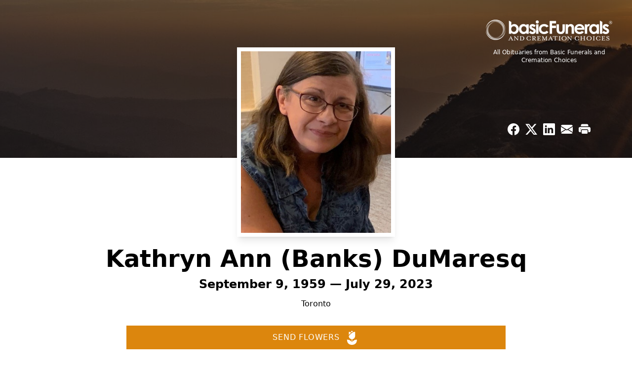

--- FILE ---
content_type: text/html; charset=utf-8
request_url: https://www.google.com/recaptcha/enterprise/anchor?ar=1&k=6Lffv1AoAAAAAF7PNV8qD8kCvmaUIY87IOpSpLFQ&co=aHR0cHM6Ly93d3cuYmFzaWNmdW5lcmFscy5jYTo0NDM.&hl=en&type=image&v=PoyoqOPhxBO7pBk68S4YbpHZ&theme=light&size=invisible&badge=bottomright&anchor-ms=20000&execute-ms=30000&cb=ka5ggsfwvo1y
body_size: 48730
content:
<!DOCTYPE HTML><html dir="ltr" lang="en"><head><meta http-equiv="Content-Type" content="text/html; charset=UTF-8">
<meta http-equiv="X-UA-Compatible" content="IE=edge">
<title>reCAPTCHA</title>
<style type="text/css">
/* cyrillic-ext */
@font-face {
  font-family: 'Roboto';
  font-style: normal;
  font-weight: 400;
  font-stretch: 100%;
  src: url(//fonts.gstatic.com/s/roboto/v48/KFO7CnqEu92Fr1ME7kSn66aGLdTylUAMa3GUBHMdazTgWw.woff2) format('woff2');
  unicode-range: U+0460-052F, U+1C80-1C8A, U+20B4, U+2DE0-2DFF, U+A640-A69F, U+FE2E-FE2F;
}
/* cyrillic */
@font-face {
  font-family: 'Roboto';
  font-style: normal;
  font-weight: 400;
  font-stretch: 100%;
  src: url(//fonts.gstatic.com/s/roboto/v48/KFO7CnqEu92Fr1ME7kSn66aGLdTylUAMa3iUBHMdazTgWw.woff2) format('woff2');
  unicode-range: U+0301, U+0400-045F, U+0490-0491, U+04B0-04B1, U+2116;
}
/* greek-ext */
@font-face {
  font-family: 'Roboto';
  font-style: normal;
  font-weight: 400;
  font-stretch: 100%;
  src: url(//fonts.gstatic.com/s/roboto/v48/KFO7CnqEu92Fr1ME7kSn66aGLdTylUAMa3CUBHMdazTgWw.woff2) format('woff2');
  unicode-range: U+1F00-1FFF;
}
/* greek */
@font-face {
  font-family: 'Roboto';
  font-style: normal;
  font-weight: 400;
  font-stretch: 100%;
  src: url(//fonts.gstatic.com/s/roboto/v48/KFO7CnqEu92Fr1ME7kSn66aGLdTylUAMa3-UBHMdazTgWw.woff2) format('woff2');
  unicode-range: U+0370-0377, U+037A-037F, U+0384-038A, U+038C, U+038E-03A1, U+03A3-03FF;
}
/* math */
@font-face {
  font-family: 'Roboto';
  font-style: normal;
  font-weight: 400;
  font-stretch: 100%;
  src: url(//fonts.gstatic.com/s/roboto/v48/KFO7CnqEu92Fr1ME7kSn66aGLdTylUAMawCUBHMdazTgWw.woff2) format('woff2');
  unicode-range: U+0302-0303, U+0305, U+0307-0308, U+0310, U+0312, U+0315, U+031A, U+0326-0327, U+032C, U+032F-0330, U+0332-0333, U+0338, U+033A, U+0346, U+034D, U+0391-03A1, U+03A3-03A9, U+03B1-03C9, U+03D1, U+03D5-03D6, U+03F0-03F1, U+03F4-03F5, U+2016-2017, U+2034-2038, U+203C, U+2040, U+2043, U+2047, U+2050, U+2057, U+205F, U+2070-2071, U+2074-208E, U+2090-209C, U+20D0-20DC, U+20E1, U+20E5-20EF, U+2100-2112, U+2114-2115, U+2117-2121, U+2123-214F, U+2190, U+2192, U+2194-21AE, U+21B0-21E5, U+21F1-21F2, U+21F4-2211, U+2213-2214, U+2216-22FF, U+2308-230B, U+2310, U+2319, U+231C-2321, U+2336-237A, U+237C, U+2395, U+239B-23B7, U+23D0, U+23DC-23E1, U+2474-2475, U+25AF, U+25B3, U+25B7, U+25BD, U+25C1, U+25CA, U+25CC, U+25FB, U+266D-266F, U+27C0-27FF, U+2900-2AFF, U+2B0E-2B11, U+2B30-2B4C, U+2BFE, U+3030, U+FF5B, U+FF5D, U+1D400-1D7FF, U+1EE00-1EEFF;
}
/* symbols */
@font-face {
  font-family: 'Roboto';
  font-style: normal;
  font-weight: 400;
  font-stretch: 100%;
  src: url(//fonts.gstatic.com/s/roboto/v48/KFO7CnqEu92Fr1ME7kSn66aGLdTylUAMaxKUBHMdazTgWw.woff2) format('woff2');
  unicode-range: U+0001-000C, U+000E-001F, U+007F-009F, U+20DD-20E0, U+20E2-20E4, U+2150-218F, U+2190, U+2192, U+2194-2199, U+21AF, U+21E6-21F0, U+21F3, U+2218-2219, U+2299, U+22C4-22C6, U+2300-243F, U+2440-244A, U+2460-24FF, U+25A0-27BF, U+2800-28FF, U+2921-2922, U+2981, U+29BF, U+29EB, U+2B00-2BFF, U+4DC0-4DFF, U+FFF9-FFFB, U+10140-1018E, U+10190-1019C, U+101A0, U+101D0-101FD, U+102E0-102FB, U+10E60-10E7E, U+1D2C0-1D2D3, U+1D2E0-1D37F, U+1F000-1F0FF, U+1F100-1F1AD, U+1F1E6-1F1FF, U+1F30D-1F30F, U+1F315, U+1F31C, U+1F31E, U+1F320-1F32C, U+1F336, U+1F378, U+1F37D, U+1F382, U+1F393-1F39F, U+1F3A7-1F3A8, U+1F3AC-1F3AF, U+1F3C2, U+1F3C4-1F3C6, U+1F3CA-1F3CE, U+1F3D4-1F3E0, U+1F3ED, U+1F3F1-1F3F3, U+1F3F5-1F3F7, U+1F408, U+1F415, U+1F41F, U+1F426, U+1F43F, U+1F441-1F442, U+1F444, U+1F446-1F449, U+1F44C-1F44E, U+1F453, U+1F46A, U+1F47D, U+1F4A3, U+1F4B0, U+1F4B3, U+1F4B9, U+1F4BB, U+1F4BF, U+1F4C8-1F4CB, U+1F4D6, U+1F4DA, U+1F4DF, U+1F4E3-1F4E6, U+1F4EA-1F4ED, U+1F4F7, U+1F4F9-1F4FB, U+1F4FD-1F4FE, U+1F503, U+1F507-1F50B, U+1F50D, U+1F512-1F513, U+1F53E-1F54A, U+1F54F-1F5FA, U+1F610, U+1F650-1F67F, U+1F687, U+1F68D, U+1F691, U+1F694, U+1F698, U+1F6AD, U+1F6B2, U+1F6B9-1F6BA, U+1F6BC, U+1F6C6-1F6CF, U+1F6D3-1F6D7, U+1F6E0-1F6EA, U+1F6F0-1F6F3, U+1F6F7-1F6FC, U+1F700-1F7FF, U+1F800-1F80B, U+1F810-1F847, U+1F850-1F859, U+1F860-1F887, U+1F890-1F8AD, U+1F8B0-1F8BB, U+1F8C0-1F8C1, U+1F900-1F90B, U+1F93B, U+1F946, U+1F984, U+1F996, U+1F9E9, U+1FA00-1FA6F, U+1FA70-1FA7C, U+1FA80-1FA89, U+1FA8F-1FAC6, U+1FACE-1FADC, U+1FADF-1FAE9, U+1FAF0-1FAF8, U+1FB00-1FBFF;
}
/* vietnamese */
@font-face {
  font-family: 'Roboto';
  font-style: normal;
  font-weight: 400;
  font-stretch: 100%;
  src: url(//fonts.gstatic.com/s/roboto/v48/KFO7CnqEu92Fr1ME7kSn66aGLdTylUAMa3OUBHMdazTgWw.woff2) format('woff2');
  unicode-range: U+0102-0103, U+0110-0111, U+0128-0129, U+0168-0169, U+01A0-01A1, U+01AF-01B0, U+0300-0301, U+0303-0304, U+0308-0309, U+0323, U+0329, U+1EA0-1EF9, U+20AB;
}
/* latin-ext */
@font-face {
  font-family: 'Roboto';
  font-style: normal;
  font-weight: 400;
  font-stretch: 100%;
  src: url(//fonts.gstatic.com/s/roboto/v48/KFO7CnqEu92Fr1ME7kSn66aGLdTylUAMa3KUBHMdazTgWw.woff2) format('woff2');
  unicode-range: U+0100-02BA, U+02BD-02C5, U+02C7-02CC, U+02CE-02D7, U+02DD-02FF, U+0304, U+0308, U+0329, U+1D00-1DBF, U+1E00-1E9F, U+1EF2-1EFF, U+2020, U+20A0-20AB, U+20AD-20C0, U+2113, U+2C60-2C7F, U+A720-A7FF;
}
/* latin */
@font-face {
  font-family: 'Roboto';
  font-style: normal;
  font-weight: 400;
  font-stretch: 100%;
  src: url(//fonts.gstatic.com/s/roboto/v48/KFO7CnqEu92Fr1ME7kSn66aGLdTylUAMa3yUBHMdazQ.woff2) format('woff2');
  unicode-range: U+0000-00FF, U+0131, U+0152-0153, U+02BB-02BC, U+02C6, U+02DA, U+02DC, U+0304, U+0308, U+0329, U+2000-206F, U+20AC, U+2122, U+2191, U+2193, U+2212, U+2215, U+FEFF, U+FFFD;
}
/* cyrillic-ext */
@font-face {
  font-family: 'Roboto';
  font-style: normal;
  font-weight: 500;
  font-stretch: 100%;
  src: url(//fonts.gstatic.com/s/roboto/v48/KFO7CnqEu92Fr1ME7kSn66aGLdTylUAMa3GUBHMdazTgWw.woff2) format('woff2');
  unicode-range: U+0460-052F, U+1C80-1C8A, U+20B4, U+2DE0-2DFF, U+A640-A69F, U+FE2E-FE2F;
}
/* cyrillic */
@font-face {
  font-family: 'Roboto';
  font-style: normal;
  font-weight: 500;
  font-stretch: 100%;
  src: url(//fonts.gstatic.com/s/roboto/v48/KFO7CnqEu92Fr1ME7kSn66aGLdTylUAMa3iUBHMdazTgWw.woff2) format('woff2');
  unicode-range: U+0301, U+0400-045F, U+0490-0491, U+04B0-04B1, U+2116;
}
/* greek-ext */
@font-face {
  font-family: 'Roboto';
  font-style: normal;
  font-weight: 500;
  font-stretch: 100%;
  src: url(//fonts.gstatic.com/s/roboto/v48/KFO7CnqEu92Fr1ME7kSn66aGLdTylUAMa3CUBHMdazTgWw.woff2) format('woff2');
  unicode-range: U+1F00-1FFF;
}
/* greek */
@font-face {
  font-family: 'Roboto';
  font-style: normal;
  font-weight: 500;
  font-stretch: 100%;
  src: url(//fonts.gstatic.com/s/roboto/v48/KFO7CnqEu92Fr1ME7kSn66aGLdTylUAMa3-UBHMdazTgWw.woff2) format('woff2');
  unicode-range: U+0370-0377, U+037A-037F, U+0384-038A, U+038C, U+038E-03A1, U+03A3-03FF;
}
/* math */
@font-face {
  font-family: 'Roboto';
  font-style: normal;
  font-weight: 500;
  font-stretch: 100%;
  src: url(//fonts.gstatic.com/s/roboto/v48/KFO7CnqEu92Fr1ME7kSn66aGLdTylUAMawCUBHMdazTgWw.woff2) format('woff2');
  unicode-range: U+0302-0303, U+0305, U+0307-0308, U+0310, U+0312, U+0315, U+031A, U+0326-0327, U+032C, U+032F-0330, U+0332-0333, U+0338, U+033A, U+0346, U+034D, U+0391-03A1, U+03A3-03A9, U+03B1-03C9, U+03D1, U+03D5-03D6, U+03F0-03F1, U+03F4-03F5, U+2016-2017, U+2034-2038, U+203C, U+2040, U+2043, U+2047, U+2050, U+2057, U+205F, U+2070-2071, U+2074-208E, U+2090-209C, U+20D0-20DC, U+20E1, U+20E5-20EF, U+2100-2112, U+2114-2115, U+2117-2121, U+2123-214F, U+2190, U+2192, U+2194-21AE, U+21B0-21E5, U+21F1-21F2, U+21F4-2211, U+2213-2214, U+2216-22FF, U+2308-230B, U+2310, U+2319, U+231C-2321, U+2336-237A, U+237C, U+2395, U+239B-23B7, U+23D0, U+23DC-23E1, U+2474-2475, U+25AF, U+25B3, U+25B7, U+25BD, U+25C1, U+25CA, U+25CC, U+25FB, U+266D-266F, U+27C0-27FF, U+2900-2AFF, U+2B0E-2B11, U+2B30-2B4C, U+2BFE, U+3030, U+FF5B, U+FF5D, U+1D400-1D7FF, U+1EE00-1EEFF;
}
/* symbols */
@font-face {
  font-family: 'Roboto';
  font-style: normal;
  font-weight: 500;
  font-stretch: 100%;
  src: url(//fonts.gstatic.com/s/roboto/v48/KFO7CnqEu92Fr1ME7kSn66aGLdTylUAMaxKUBHMdazTgWw.woff2) format('woff2');
  unicode-range: U+0001-000C, U+000E-001F, U+007F-009F, U+20DD-20E0, U+20E2-20E4, U+2150-218F, U+2190, U+2192, U+2194-2199, U+21AF, U+21E6-21F0, U+21F3, U+2218-2219, U+2299, U+22C4-22C6, U+2300-243F, U+2440-244A, U+2460-24FF, U+25A0-27BF, U+2800-28FF, U+2921-2922, U+2981, U+29BF, U+29EB, U+2B00-2BFF, U+4DC0-4DFF, U+FFF9-FFFB, U+10140-1018E, U+10190-1019C, U+101A0, U+101D0-101FD, U+102E0-102FB, U+10E60-10E7E, U+1D2C0-1D2D3, U+1D2E0-1D37F, U+1F000-1F0FF, U+1F100-1F1AD, U+1F1E6-1F1FF, U+1F30D-1F30F, U+1F315, U+1F31C, U+1F31E, U+1F320-1F32C, U+1F336, U+1F378, U+1F37D, U+1F382, U+1F393-1F39F, U+1F3A7-1F3A8, U+1F3AC-1F3AF, U+1F3C2, U+1F3C4-1F3C6, U+1F3CA-1F3CE, U+1F3D4-1F3E0, U+1F3ED, U+1F3F1-1F3F3, U+1F3F5-1F3F7, U+1F408, U+1F415, U+1F41F, U+1F426, U+1F43F, U+1F441-1F442, U+1F444, U+1F446-1F449, U+1F44C-1F44E, U+1F453, U+1F46A, U+1F47D, U+1F4A3, U+1F4B0, U+1F4B3, U+1F4B9, U+1F4BB, U+1F4BF, U+1F4C8-1F4CB, U+1F4D6, U+1F4DA, U+1F4DF, U+1F4E3-1F4E6, U+1F4EA-1F4ED, U+1F4F7, U+1F4F9-1F4FB, U+1F4FD-1F4FE, U+1F503, U+1F507-1F50B, U+1F50D, U+1F512-1F513, U+1F53E-1F54A, U+1F54F-1F5FA, U+1F610, U+1F650-1F67F, U+1F687, U+1F68D, U+1F691, U+1F694, U+1F698, U+1F6AD, U+1F6B2, U+1F6B9-1F6BA, U+1F6BC, U+1F6C6-1F6CF, U+1F6D3-1F6D7, U+1F6E0-1F6EA, U+1F6F0-1F6F3, U+1F6F7-1F6FC, U+1F700-1F7FF, U+1F800-1F80B, U+1F810-1F847, U+1F850-1F859, U+1F860-1F887, U+1F890-1F8AD, U+1F8B0-1F8BB, U+1F8C0-1F8C1, U+1F900-1F90B, U+1F93B, U+1F946, U+1F984, U+1F996, U+1F9E9, U+1FA00-1FA6F, U+1FA70-1FA7C, U+1FA80-1FA89, U+1FA8F-1FAC6, U+1FACE-1FADC, U+1FADF-1FAE9, U+1FAF0-1FAF8, U+1FB00-1FBFF;
}
/* vietnamese */
@font-face {
  font-family: 'Roboto';
  font-style: normal;
  font-weight: 500;
  font-stretch: 100%;
  src: url(//fonts.gstatic.com/s/roboto/v48/KFO7CnqEu92Fr1ME7kSn66aGLdTylUAMa3OUBHMdazTgWw.woff2) format('woff2');
  unicode-range: U+0102-0103, U+0110-0111, U+0128-0129, U+0168-0169, U+01A0-01A1, U+01AF-01B0, U+0300-0301, U+0303-0304, U+0308-0309, U+0323, U+0329, U+1EA0-1EF9, U+20AB;
}
/* latin-ext */
@font-face {
  font-family: 'Roboto';
  font-style: normal;
  font-weight: 500;
  font-stretch: 100%;
  src: url(//fonts.gstatic.com/s/roboto/v48/KFO7CnqEu92Fr1ME7kSn66aGLdTylUAMa3KUBHMdazTgWw.woff2) format('woff2');
  unicode-range: U+0100-02BA, U+02BD-02C5, U+02C7-02CC, U+02CE-02D7, U+02DD-02FF, U+0304, U+0308, U+0329, U+1D00-1DBF, U+1E00-1E9F, U+1EF2-1EFF, U+2020, U+20A0-20AB, U+20AD-20C0, U+2113, U+2C60-2C7F, U+A720-A7FF;
}
/* latin */
@font-face {
  font-family: 'Roboto';
  font-style: normal;
  font-weight: 500;
  font-stretch: 100%;
  src: url(//fonts.gstatic.com/s/roboto/v48/KFO7CnqEu92Fr1ME7kSn66aGLdTylUAMa3yUBHMdazQ.woff2) format('woff2');
  unicode-range: U+0000-00FF, U+0131, U+0152-0153, U+02BB-02BC, U+02C6, U+02DA, U+02DC, U+0304, U+0308, U+0329, U+2000-206F, U+20AC, U+2122, U+2191, U+2193, U+2212, U+2215, U+FEFF, U+FFFD;
}
/* cyrillic-ext */
@font-face {
  font-family: 'Roboto';
  font-style: normal;
  font-weight: 900;
  font-stretch: 100%;
  src: url(//fonts.gstatic.com/s/roboto/v48/KFO7CnqEu92Fr1ME7kSn66aGLdTylUAMa3GUBHMdazTgWw.woff2) format('woff2');
  unicode-range: U+0460-052F, U+1C80-1C8A, U+20B4, U+2DE0-2DFF, U+A640-A69F, U+FE2E-FE2F;
}
/* cyrillic */
@font-face {
  font-family: 'Roboto';
  font-style: normal;
  font-weight: 900;
  font-stretch: 100%;
  src: url(//fonts.gstatic.com/s/roboto/v48/KFO7CnqEu92Fr1ME7kSn66aGLdTylUAMa3iUBHMdazTgWw.woff2) format('woff2');
  unicode-range: U+0301, U+0400-045F, U+0490-0491, U+04B0-04B1, U+2116;
}
/* greek-ext */
@font-face {
  font-family: 'Roboto';
  font-style: normal;
  font-weight: 900;
  font-stretch: 100%;
  src: url(//fonts.gstatic.com/s/roboto/v48/KFO7CnqEu92Fr1ME7kSn66aGLdTylUAMa3CUBHMdazTgWw.woff2) format('woff2');
  unicode-range: U+1F00-1FFF;
}
/* greek */
@font-face {
  font-family: 'Roboto';
  font-style: normal;
  font-weight: 900;
  font-stretch: 100%;
  src: url(//fonts.gstatic.com/s/roboto/v48/KFO7CnqEu92Fr1ME7kSn66aGLdTylUAMa3-UBHMdazTgWw.woff2) format('woff2');
  unicode-range: U+0370-0377, U+037A-037F, U+0384-038A, U+038C, U+038E-03A1, U+03A3-03FF;
}
/* math */
@font-face {
  font-family: 'Roboto';
  font-style: normal;
  font-weight: 900;
  font-stretch: 100%;
  src: url(//fonts.gstatic.com/s/roboto/v48/KFO7CnqEu92Fr1ME7kSn66aGLdTylUAMawCUBHMdazTgWw.woff2) format('woff2');
  unicode-range: U+0302-0303, U+0305, U+0307-0308, U+0310, U+0312, U+0315, U+031A, U+0326-0327, U+032C, U+032F-0330, U+0332-0333, U+0338, U+033A, U+0346, U+034D, U+0391-03A1, U+03A3-03A9, U+03B1-03C9, U+03D1, U+03D5-03D6, U+03F0-03F1, U+03F4-03F5, U+2016-2017, U+2034-2038, U+203C, U+2040, U+2043, U+2047, U+2050, U+2057, U+205F, U+2070-2071, U+2074-208E, U+2090-209C, U+20D0-20DC, U+20E1, U+20E5-20EF, U+2100-2112, U+2114-2115, U+2117-2121, U+2123-214F, U+2190, U+2192, U+2194-21AE, U+21B0-21E5, U+21F1-21F2, U+21F4-2211, U+2213-2214, U+2216-22FF, U+2308-230B, U+2310, U+2319, U+231C-2321, U+2336-237A, U+237C, U+2395, U+239B-23B7, U+23D0, U+23DC-23E1, U+2474-2475, U+25AF, U+25B3, U+25B7, U+25BD, U+25C1, U+25CA, U+25CC, U+25FB, U+266D-266F, U+27C0-27FF, U+2900-2AFF, U+2B0E-2B11, U+2B30-2B4C, U+2BFE, U+3030, U+FF5B, U+FF5D, U+1D400-1D7FF, U+1EE00-1EEFF;
}
/* symbols */
@font-face {
  font-family: 'Roboto';
  font-style: normal;
  font-weight: 900;
  font-stretch: 100%;
  src: url(//fonts.gstatic.com/s/roboto/v48/KFO7CnqEu92Fr1ME7kSn66aGLdTylUAMaxKUBHMdazTgWw.woff2) format('woff2');
  unicode-range: U+0001-000C, U+000E-001F, U+007F-009F, U+20DD-20E0, U+20E2-20E4, U+2150-218F, U+2190, U+2192, U+2194-2199, U+21AF, U+21E6-21F0, U+21F3, U+2218-2219, U+2299, U+22C4-22C6, U+2300-243F, U+2440-244A, U+2460-24FF, U+25A0-27BF, U+2800-28FF, U+2921-2922, U+2981, U+29BF, U+29EB, U+2B00-2BFF, U+4DC0-4DFF, U+FFF9-FFFB, U+10140-1018E, U+10190-1019C, U+101A0, U+101D0-101FD, U+102E0-102FB, U+10E60-10E7E, U+1D2C0-1D2D3, U+1D2E0-1D37F, U+1F000-1F0FF, U+1F100-1F1AD, U+1F1E6-1F1FF, U+1F30D-1F30F, U+1F315, U+1F31C, U+1F31E, U+1F320-1F32C, U+1F336, U+1F378, U+1F37D, U+1F382, U+1F393-1F39F, U+1F3A7-1F3A8, U+1F3AC-1F3AF, U+1F3C2, U+1F3C4-1F3C6, U+1F3CA-1F3CE, U+1F3D4-1F3E0, U+1F3ED, U+1F3F1-1F3F3, U+1F3F5-1F3F7, U+1F408, U+1F415, U+1F41F, U+1F426, U+1F43F, U+1F441-1F442, U+1F444, U+1F446-1F449, U+1F44C-1F44E, U+1F453, U+1F46A, U+1F47D, U+1F4A3, U+1F4B0, U+1F4B3, U+1F4B9, U+1F4BB, U+1F4BF, U+1F4C8-1F4CB, U+1F4D6, U+1F4DA, U+1F4DF, U+1F4E3-1F4E6, U+1F4EA-1F4ED, U+1F4F7, U+1F4F9-1F4FB, U+1F4FD-1F4FE, U+1F503, U+1F507-1F50B, U+1F50D, U+1F512-1F513, U+1F53E-1F54A, U+1F54F-1F5FA, U+1F610, U+1F650-1F67F, U+1F687, U+1F68D, U+1F691, U+1F694, U+1F698, U+1F6AD, U+1F6B2, U+1F6B9-1F6BA, U+1F6BC, U+1F6C6-1F6CF, U+1F6D3-1F6D7, U+1F6E0-1F6EA, U+1F6F0-1F6F3, U+1F6F7-1F6FC, U+1F700-1F7FF, U+1F800-1F80B, U+1F810-1F847, U+1F850-1F859, U+1F860-1F887, U+1F890-1F8AD, U+1F8B0-1F8BB, U+1F8C0-1F8C1, U+1F900-1F90B, U+1F93B, U+1F946, U+1F984, U+1F996, U+1F9E9, U+1FA00-1FA6F, U+1FA70-1FA7C, U+1FA80-1FA89, U+1FA8F-1FAC6, U+1FACE-1FADC, U+1FADF-1FAE9, U+1FAF0-1FAF8, U+1FB00-1FBFF;
}
/* vietnamese */
@font-face {
  font-family: 'Roboto';
  font-style: normal;
  font-weight: 900;
  font-stretch: 100%;
  src: url(//fonts.gstatic.com/s/roboto/v48/KFO7CnqEu92Fr1ME7kSn66aGLdTylUAMa3OUBHMdazTgWw.woff2) format('woff2');
  unicode-range: U+0102-0103, U+0110-0111, U+0128-0129, U+0168-0169, U+01A0-01A1, U+01AF-01B0, U+0300-0301, U+0303-0304, U+0308-0309, U+0323, U+0329, U+1EA0-1EF9, U+20AB;
}
/* latin-ext */
@font-face {
  font-family: 'Roboto';
  font-style: normal;
  font-weight: 900;
  font-stretch: 100%;
  src: url(//fonts.gstatic.com/s/roboto/v48/KFO7CnqEu92Fr1ME7kSn66aGLdTylUAMa3KUBHMdazTgWw.woff2) format('woff2');
  unicode-range: U+0100-02BA, U+02BD-02C5, U+02C7-02CC, U+02CE-02D7, U+02DD-02FF, U+0304, U+0308, U+0329, U+1D00-1DBF, U+1E00-1E9F, U+1EF2-1EFF, U+2020, U+20A0-20AB, U+20AD-20C0, U+2113, U+2C60-2C7F, U+A720-A7FF;
}
/* latin */
@font-face {
  font-family: 'Roboto';
  font-style: normal;
  font-weight: 900;
  font-stretch: 100%;
  src: url(//fonts.gstatic.com/s/roboto/v48/KFO7CnqEu92Fr1ME7kSn66aGLdTylUAMa3yUBHMdazQ.woff2) format('woff2');
  unicode-range: U+0000-00FF, U+0131, U+0152-0153, U+02BB-02BC, U+02C6, U+02DA, U+02DC, U+0304, U+0308, U+0329, U+2000-206F, U+20AC, U+2122, U+2191, U+2193, U+2212, U+2215, U+FEFF, U+FFFD;
}

</style>
<link rel="stylesheet" type="text/css" href="https://www.gstatic.com/recaptcha/releases/PoyoqOPhxBO7pBk68S4YbpHZ/styles__ltr.css">
<script nonce="0NOJvJD_xTCkZSwdpihYmQ" type="text/javascript">window['__recaptcha_api'] = 'https://www.google.com/recaptcha/enterprise/';</script>
<script type="text/javascript" src="https://www.gstatic.com/recaptcha/releases/PoyoqOPhxBO7pBk68S4YbpHZ/recaptcha__en.js" nonce="0NOJvJD_xTCkZSwdpihYmQ">
      
    </script></head>
<body><div id="rc-anchor-alert" class="rc-anchor-alert"></div>
<input type="hidden" id="recaptcha-token" value="[base64]">
<script type="text/javascript" nonce="0NOJvJD_xTCkZSwdpihYmQ">
      recaptcha.anchor.Main.init("[\x22ainput\x22,[\x22bgdata\x22,\x22\x22,\[base64]/[base64]/[base64]/[base64]/cjw8ejpyPj4+eil9Y2F0Y2gobCl7dGhyb3cgbDt9fSxIPWZ1bmN0aW9uKHcsdCx6KXtpZih3PT0xOTR8fHc9PTIwOCl0LnZbd10/dC52W3ddLmNvbmNhdCh6KTp0LnZbd109b2Yoeix0KTtlbHNle2lmKHQuYkImJnchPTMxNylyZXR1cm47dz09NjZ8fHc9PTEyMnx8dz09NDcwfHx3PT00NHx8dz09NDE2fHx3PT0zOTd8fHc9PTQyMXx8dz09Njh8fHc9PTcwfHx3PT0xODQ/[base64]/[base64]/[base64]/bmV3IGRbVl0oSlswXSk6cD09Mj9uZXcgZFtWXShKWzBdLEpbMV0pOnA9PTM/bmV3IGRbVl0oSlswXSxKWzFdLEpbMl0pOnA9PTQ/[base64]/[base64]/[base64]/[base64]\x22,\[base64]\x22,\x22w5bCtkLCp8OjJsOCHsKycjLCqsOeQsKVM2RGwrNOw4TDtE3DncOrw75QwrIHX216w53DpMOow6/DmMO3woHDnsKIw7wlwoh7L8KQQMO7w7PCrMK3w4bDhMKUwocqw77DnSdvd3ElVMO4w6c5w6nCsmzDtjXDn8OCwp7Dki7CusOJwpd8w5rDkFfDqiMbw4VDAMKrQMKbYUfDicKwwqccGsKxTxkXVsKFwppkw7/CiVTDicOIw60qJlA9w4kaS3JGw5h/[base64]/QMKswp3CpMOWJxIOVcOhw7jDvk44QsKhw67CnUPDuMOrw5BhdENVwqPDnXzCmMOTw7QWworDpcKywq/DnlhSQlLCgsKfD8KuwobCosKCwqUow57CkMKaL3rDp8KXZhDCpMKpaiHCkRPCncOWWQzCrzfDicKOw511AsODXsKNFMKSHRTDhsO+V8OuKcOrWcK3woDDi8K9VjVLw5vCn8O1M1bCpsOKIcK6LcO6wox6wotqYcKSw4PDmsO+fsO7IQfCgEnCsMOXwqsGwqVcw4l7w7/CjEDDv1bCkyfCpgPDuMONW8OywqfCtMOmwqnDsMOBw77DqXY6JcOaaW/DvjgNw4bCvER9w6VsGWzCpxvCrV7CucONc8OCFcOKbcOQdRRlOm07wr5XDsKTw4PCpGIgw6gCw5LDlMKpdMKFw5Z1w5vDgx3CvAYDBz3DpVXCpQM/[base64]/Cg8KCw73Cp8Okw7TCl8OmGMObwroewqXChHLDmMKPMMOedMOeUD3Dh1BVw5U6TMOuwpfDuXNfwq0wU8K9EivDgcOHw6thwozCukkqw6rCim1Iw4bDlR9TwokFw4xIHUfCksOJMcOpw6AAwojCucK9w7jCpnHDqcKdUMKtw5bCl8KGRsOwwoPCrGrCm8KRGG/[base64]/w4/CkAHDtcOcVnTCjnTCukU7w6fDt8K2w4tNQMKlw6XCp0Q2w5LDpcK7wr0ywofCrHpqMMKQSBbDlMKVJsORwqEzwp9tQ1zDocKyfibCqUoVwp08b8KwwoXDiyLClMKOwrtVw6LDujsHwp8rw5/[base64]/[base64]/CkMOza8KBw4J1w7Ffw5FSw6ggB8Ozag00wo1Fw63CusOnSl8Pw6/ClUAjL8KOw7DCs8Obw502QUHClcKCacOUJXnDliDDnW/Cp8K8OBDDuCzCh2HDmcOdwqjCv00xDFwDXwctQcKTUMKbw4vCqEjDukUnw5fCv1lqBm7DgTTDmsO3wrjCukM6RMONwpsjw6VBwo7DjsKHw60ba8OnDTUhw59Kwp/[base64]/CkBFxwpbDn1EgacKRLArChQvCscOBKcOyIh/Du8ONT8KxLsKhw5HDiiFtBwHCrmw3wqJawqbDo8KXHsKYF8KIb8O1w7PDl8OGwq13w65Pw5PDhWvDlzo5f0VPw5kUw7/Ctxx4Xk4begJcwosbdlJTIcOFwqfCgzjCnCoQEcKmw65pw4UXwpnDqMK2wooeBEDDksKZMVPCu18FwqFQwo7DmMO7X8KLw6YqwqLChWBcX8OYw4bDpGrDnBvDocK+w5pHwrRiAQ5DwrnCssKQwqDCmDZrworDlcKzwqgcfnFrwrXDkUXCvjtZw6LDlR/DrQl+w5DDnyHCknoRw6fCgSvCmcOcccOoRMKWwqfDsAfClsO6CsO/[base64]/[base64]/DrMOcwpPDisKGwqAdw4zDpcOpYCnDp17DsFggwo5pwpbCngkTw4vCuj/Djj9rw43DjXk8McOOwo7CiiXDgTRnwrAgw5rClsKPw51hMXFrB8KdEsK8NMOww6dZw63CvMKaw7MwMAk5O8KxGFUCIEhowpbDjjfCsjJuYwVlwpLCgDZfw7LCkHNIw6/DnibDh8KeIcK/HVsVwrvDkMKYwr7DgMO/[base64]/DhsKLWcKQw6jCixRRw7sVF8Khw5QSw7VPw5HCqMKbHsK7wr52wrYzR2/DhMOtwoDClDZRwozDv8KVTcOWw5liwrnCgXTDgsKqw4HDv8KQLhzDqRDDl8O9w4QhwqbDo8KBw75Aw4dpUnHDuXTCq1jCu8OQOcKuw6AJLBbDrsO3wqtXJCXDo8KLw7zDvSfCncOew7jCnMOcbUZmVsKMARHCucOZw7QyPcKtw4xlwr8Aw6TClsOsCU/[base64]/KcO4KnrDg8KVw6Nmwp7CosK4F8Ocwq/DtHkdwovCssOhw7hENRxwwqnDjMKFZBpJHXbDnMOgwrvDoTN1H8KfwrDDrcOmwpnCp8KqDRzDuUjDmMObDsOQw6F5fWkSbQfDi2tnwr3DvyV5NsODwr/CgsOefA4zwoEkwonDlDTDhlZawpkXUMKbNxV0wpPDjWTCvUBJUzjDgBRve8OxAsOFwpzChlUow7tcf8OJw5TDtMKsA8K0w5DDmMKGw7BcwqMoScKuwrrDgcK7AAtNIcO9SMOkDcO+w7xUAnRDwrk/w5JnLyFfFDrDvhhXVMKLMFJZc1s4w7B2DcKsw63CtcOrAR8pw7NHO8KjGsKDwrYjb3rCkVc0O8KbUC7DncO+PcOhwqpRCcKEw43Dnjw0w70vw715SsKgGBHCiMOmNMKjwqHDn8OlwooWRWnCvXnDkDV2wqwJw5/DlsKqPn3CoMOxakTCg8OCSMK4BBDCiAQ4w4kUwr7DvydqOcKLOAl3w4YLNcK0w4vCkHXCnkTDtCvCpMOPwr/DocK0d8O3d0kuw55sQBZtR8OzfwvCq8KECsOww7M+HDvDuXslTXTChsKCw4AMYcK/b3Zzw4Ekwp8MwoRPw6zCtivCi8KEIk4mU8KCUsOOVcKiWElRwprDv05Rw5EnXTPCkMOlwpkmVVEtw4YmwoXCv8K7DsKKHAMfUVnDgMK3ZcOnbsOoUGs1MBPDjsO/VcKyw4LDkCXCiWVlQSnDqWcePmk0w7fCjjLDl0TCsELCgMOTw4jDncK1OcKjO8Oawoo3SWl8IcKow5bCpMOpfsOtEQ9yFsO9wqhlwrbCtT9lwrrDncKzwrIuwoMjw7vCiivCn3HDg2jDsMKMS8KmCR9Sw5DCgH7Dtjd3Z2/Cg3/Co8OywovCsMOFa1Q/wonDqcOrMn3Dj8ORwqp3w41jJsK8DcOueMKjwpMBHMOhwrYswoLDil10UQFqX8K8w6d6aMKJXDw6aG0pUsO1dMOAwq8Gw5ghwo1IXMKiN8KWG8O/VEHDuxRHw44Yw57CvMKKUE5JcsKBwp82N37Do3HCogXDhD9cN3TCjjhhUcOtcsOxHVXClsKxwrnCklzCo8O/w7p8fz9QwoUow4/CoHZ/w63Dm0VWITvDscKONzpew7tIwrckw5DCtw1kwo3Dj8KUKxAxGgxUw5kOworDsyBoUsKmQgJ0w7rCtcOxAMOMKlPDmMOeOMK/w4TDm8OcAW5WXgxMw6jCuhMWwpHCs8O1wqHCgMOXEyTDpkp8RGg6w43DlsOrLzJzwqXCscKLWUMOYMKfKDFKw6I8wqRiN8O/w4tVwpDCkhLCmsOwOcKUCwANW0I0JMOOw74MR8OEwrgMw48WZEsuwqDDrHIewo/DqFnDu8K/HMKGwr1qbcKYLMOcUsO8wqLDv1c7w5TCpsO/w4VrwofDvMO9w7XChmDCpcOSw6wfFzrDjcOXeQM4D8KFwpsCw7knJQBrwqIswpF5dBvDgzw/PcKiFMO0c8KAwoAFw4xSwpXDglYoTmrDqV4fw7VqMCdKE8KCw6jDtXUJT3/CnGrCtsOyIcK5w5XDuMOmUhVySTJUdjbDu2PCqh/Dp1Yaw414woxuwq1zFAg/A8KTfjxQw7pYDwjDmsO0KSzCn8KSFsK6a8OZw4/CosK9w5Yiw45ywrYoX8K0dMKcw53DrsKIwpkfWMO+w7lewofDm8OMI8Opw6Zuwo8fF3VWCmASwoTCq8KoY8O5w5kCwqHDo8KOAsOGw5fCkyDDhy7DuRMYwq4jP8O1wofCo8KSwoHDlD/DrzoDNcK2OTVMw4/CqcKTfcOHw5pdwqZ0woPDtWXDpsOTI8ODTX9gwqIcw6cRcywHwr5/wqXCmh0Rwo59J8Oxw4DDlcK+wq42b8OOF1N8wq8QBMOIw4nDql/[base64]/[base64]/DrGbDqzHDkhgbEjBEIWTDrgEZM0U4w6dtXcOJQgsqQFvDgxljwrMIUsOCdsOkc11YT8O8wrLCgGFGdsK6TsO/[base64]/Cg8OhUh7DhjvDhR0VKR7ChsKMF25Gw4/CoWfDhDfColhIw5nDi8Opwp/DtRpCw4B2Y8OLL8Otw7nCoMOKTsKiU8Ozwq/Ct8KdCcOKfMO6I8OSw5jCpMK/w4tRwobCoiJgw5BGwpRAw4YAwpDDjjTDqx/Dl8Ovwq/Cnns1wovDp8O8ZTBgwpLDoGPCiDTCgHrDlG9EwoE2wqg0w6sgTyI3FyFdHsO/WcOuwoMMw6vClX5VJAAnwoHClMO9DcOXXhMhwqbDrMK/w7zDk8Oywpg6w4XCjsOPCcKgwrvCoMOCRFIGw67CjDHCgzHDuBLCoDHChC7Dn1MLQkMFwo5BwoXDqEJ5wqHCuMO3woXDrcO9wrkHw64FG8O8wqxaKUENwqZ8PcOdwodJw70lKSIjw6MBJyvCucOqFyYQwoHDgDTDoMK+woXCpMKtwp7DmMK/OcKlXcKRw7MPcB4BDCXCl8OTZMOEWcKPA8Oqwr/DlDjDnj/DqH5hc0xcPMKtRgXCqQ/DmnDDscOAN8O/[base64]/CqQUNAcOqw7DDg8KSTU7DsG3ChMO+BsOMBHzDlsKYNMObwrbDpB9uwprCs8OeeMKgTsOVwrzClDpKWTPDoxrCo0wpwrgiw5fChMKCPMKjXcKfwrlmLE1lwo/Cr8O5w4vCmMOfw7IGIkJYXsOmKcOrw6BIfxRYwqB4w6TDmsKaw6o+wpLDihpmwrTCgR8Jw5XDk8OUBmTDs8O/[base64]/DrRpIYsKsTAlLccKod8KCwrwNw7otwr3CsMO9wqPCmXsyw6rCsHlNacOgwosWDcK8P2IxbsObw5zCmMOIw5TDpHfChsK9w5rDiQXDqwjDtRjDvcKoPmHDuTfCtyHCrAZ9wp1qwot0wpDDnTMFwojCoWdNw5vDug7CkWvDngHDnMKyw4Y2w7rDhsKZDxzCjF/DszpCJ1bDqMKGwrbClMK6O8KOw7Yzw4PDimMvw5/CkiRGasKTw6/CvsKIIsKewoIcworDvsOhZsKrw67CuSHCp8KMNyMYVjh3w4TDthDDiMK3w6NUw7nCksO8wrXCm8OqwpYJAhpjwqIuwoJbPigyRsKUAV7Ctz13esKAwq4Lw7sIwqDCoRnCmMKEEmfDmcK1wpJuw4o6IMOJw7/CmmtMDMKOwoJFdD3CgA54woXDmwDDiMKYOcKFV8KfFcOTwrUkw4fCn8OGHsO8wrfCq8OxDXMYwogGwpzCmsOsT8Omw7hswpfCn8OTwot9BgLCt8KoZcKvJMOsaj5Fw7NYKFY/wojDscKdwopfXsKOW8OcOcK1wp7DuWfCvxlzw4HCqcOpw5DDqjzCm2cFw40jSmLCpQ9+RMOfw7wNw6vDlcKyYg4QKMOtD8OgwrbDlMK8w5XChcOlNTzDvMOQWMKFw4TDow3Dt8K3WxEIwqATwq7Cu8KDw6EyPcK1Z0rDucKew6DCsB/DoMKUcsOTwoxyJwcCFwFqFwRFwp/CjcKqT19zw77DjgNawpB0GMKRw5/DncKGw5PCoxsXWiFSfBtVS0gNw47CgTkgXsOWw7oLw6/CvyRTVsOVLMKeXMKdwozCncOZV0FJURjChT0rMMKNAnzCnTkvwrfDtsOda8K4w6DDimTCtMKuwqFxwq18Q8Khw5zDksOJw4QNw4zDocK9wqvDhi/CmDfCtHPCq8KIw4/DizvCg8O1wpnDvsONOxVDw6clw6dFZMKDWRDDi8O9fCPDssK0MTXCpkXDvcK9WcK5fUZYw4nCshs4wqsiw7saw5bCrhbDhsOtDcKDw75PTDxKc8KTdMKqIzXCl39Pw6Y/[base64]/U8O+aMKkwp4kCcKwRcO0w63CqR0Uwq8FTzrCgMKRZ8OIMcOowqBEwqDCiMO7OEVLQ8KAMcOnWMKRMCxUL8Ofw4LCgxXDhsOAwoN8VcKdPUNwSMOHwpPCksOEZ8OQw7lCJsOjw4wmfm/Dh27CiMO4w4I0WsOxw4wTTl1UwqAkUMOGNcOiwrcKf8KOa2oywp/CvMKOw6R0w4/DmMOqLEPCoUDCmmwPC8K7w6YzwofCmn8bZE8fNFwiwq8aCBxVLcOdZVQBOE/CmcKAdcKMwp/DmsOfw4vDlyMxEMKPwrTDszhoGMO4w7JyF1jCjicrIHVpw5XDisOMw5TDmULDpHBaJsK/A3ACwqfCsGl9w7LCpzzCvnYzwojCgCdOGBjDgz1uwq/DmXXCssKewq0Ka8K+wp5vHiPDnBzDrXdZLsKpw44wX8OuKxYXK2p2Cg/[base64]/GiXCisKdZcKgeC8uwpAKCMO2w7dsKcOVGMOowpNiMVFAwqzCgsOpfzfDi8K4w5JXw6vDusKTw4zDhF/DnsOBw7dfLsKeWFvClcOGwpTDiABRIMONw5RVwrLDnz5Kw7XDi8KowpPDgMKHwoc2w6fCmMKAwq8yHxMOIRM2SgbCshh/HnYdJSsOwpttw79CaMOnw6QQNhzDoMOZAcKSwoI3w6Zew4zCjcK5OCtgCGDCi0lcwq7DvBklw7/[base64]/w4TCu8O7DsOHw7Y/w416bVrDisOFwr58F1LCpnR1w4bDisKNHcKLwrplJMOUwrXDgMO8wqfDvRvCm8KcwphlbxXDisKeasKcWMKUYxRqMRxQGm7CpMKAw4jCvRDDqMOxwphjRsK/wpJNFMKpcsO6McOhAnnDvijDjsOrCSnDqsKlBUQbVcK/bDhAU8OqPQ/DrsK5w6U7w7/CrMOowpAcwrMowo/Di3fDozzCt8KYEMKJFB3CqsKDEEnCmMKyLcKHw4YEw714WT8Bw4IIKgjCn8KQw7/[base64]/[base64]/wrbCkBzDvsKYCnPDpRvDqQHDkinCrUx4w6wheXjCpn3CgHo1NMKQw4fDk8KeASnDu0w6w5TCj8O8wot2bHXDuMKGb8KiBMOUwoZLHSjCt8KJcjzDuMK3IQ5rFcOrw4DChRbCsMK0w5LClHjCrxobw4/Dg8KVTcK/w43CpcKuwqrCjUvDljw8AMOAC0nCl2PDm0M0B8OdAAsFw6loJztzC8OfwojCp8KYJsK3w4nDn3wCwqcYwpvCoC/Dn8O8w5pywqXDrT7DpzjDsBprVMOKeRrCrQ/[base64]/ClHUTECzCpcKLB8K9wpEtRAt0Gy8sS8K3w6ZJGsOEKMKbZ2xCw6zDt8KlwqwgMGbCrTfCi8K7LSNdQcKvGTfCqlfCin1RYTFqw7DChMKBwr3DgnrDpsOJwqwsAsKJw6PCkV7CgcK0aMKvw60zNMKkwq/[base64]/DoMOCfMKswrwXw6zCtMKGw4bDhCPDhkTDhAJtPMK0w69mwrMRw68BZsKcV8OOwqnDo8OJah/DjlfDucOnw4DCkCXCtsK2wrwGwo5lwrtkwrZjc8OAVVzCicOvVlR6MMKTw4RzTWRvw6oAwqzDi29jecO9wqw5w5VQDMOVR8KjwoPDksKmTG/Coj7CsVbDh8KiD8Owwps7PiDCrTzCgMO1woPCjsKtw5bCqFbCgMKcwoTDq8OvwoPCsMOOM8KiUnd0GRPCqMKMw4XDihBgQhcYNsO/PAAZwpvCgzTDkcOdwoXDmsOgw7zDu0LDtAAIwqXClBnDj2ACw6vCkMKmZsKZw4TCiMK2w4EXw5Z5w5zClWEOw6tSw5R/asOSwpnDjcK9bsKDw47CjRHCtMKswpTCn8Koc3XCq8Obw7oaw5tew7Ynw4UFw6HDr1XDhcKow6nDqcKYw6rDs8Opw6pvwoDDqi3DiXAdw4/DoC/Ch8OrGyFZcifDj0fCjF4nK1dzw6zCtsKMwqnDtMKoIsOrDD42w7Ypw5tow57Ds8KEw5F9E8O5YXdhKcOhw4YHw68tTiVpw783fcO5w741wpzClsKtw7Y1wqjDoMOJTsORbMKYXsK5w4/Dq8OtwrohRz8FS1MWE8KWw67Do8K0wqzCjMOyw5FTw6kWKDEjWBzCqQ1Zw60tG8Onwr/ChjDDgcKAfTLCjsKvwqrCkMKKIMOhwrvDosOvw7/CnhbCj24cwpnCkMOwwpkkw7kQw5rCk8K+w6YUXcK/PMOabMKSw6vDpVcqRUIBw4bDszUmw4HCqcKHw6E/EMOBwo8Ow4nCtMKmw4V/[base64]/YcO6w6DCrMOdwq3CrMKuIMOPUcObw5XCpXh4wq7Dlz/DtMKlVBXCjFIcF8O+Q8KYwpbCizcQRMKmMMO9wrhgUsOacDNwbXnCh1srwqLCucO9w6w9wrhHZmtvAGPCvU/DvMKLw4QmQXFwwrbDvhXDjnxHdyUFb8O9wr1lDxxSFsKdw6/DisOUCMK/w7t2Q14bDcKuw4s3SMOiw67DhsO/W8OnLj4jwqDDrirClcOtPhnCncOLeH8hw6jDtSPDoxfDtVJKwrhDwoZZw7QhwprDuSHDoy/ClBdUw7s5w4MFw4HDm8KMwpPCnMO7QHrDrcO2QT0Pw7FcwotawpZyw7cEaXtDw5HCkcOXwrzCnMOCwoFrLxItwq9/ek3CkMOiwrfCt8KSwo5aw7RNDAtoLhMuVQcKwp1Gwq3CtsOBwrjChFHCjMOow4LDmn9ow7Fsw5Euw5jDlj7CnsKnw6XCvsO3w4PCsRoeQsKIS8KHw71oZcKfwpnDvcONMsOpV8OEwrzCmHk+wq4Iw77DhsKYHsOvC2/CnsObwpFJw47DmsO6w4fDqXkawqzDscO+w4sxwpXCmFE3wrdwG8OtwqPDg8KdZTnDtcO2w5BQRcOtcMOcwpnDmknDjyYswq3DoXh0wq9AFcKCw78sLMK+T8O/[base64]/[base64]/Du8OqcBPCvMK6TWFKw6dDccK0w6IHw5NldGY9w6rDug7DlRPDvMOnHMOzR0zDmDYmcMOew6HDisOPw7zCmT9gfVjDhWHCk8O5w6LDnSvCsSbCiMKpbgPDhGHDu1/Djh3DrkLDrcKGwqo6NsKBf2/CnntoJBPCpMKewosqwq8rf8OUwoB9wrrCn8OGw4oJwpjDt8Kdw7LCmGLDkxkOwpDDjiHCkQcBD3RjbVYnwqJ7B8OQwr92w75LwprDoU3Dh1REJAtOw5/[base64]/Ch8OCw5zChDVQexA8MHfDon7DgMO6wp5Hw5U8UMK2wofCs8KDw6AAw6sCw7AWwownwpF6L8OWPsKJNcOJa8K8w5EXEsOoVsKIwoHDk3DDisOkU3DCs8Kww4pnwoB4RElVYDLDh35UwpjCp8OMW3AIwo7ClCHDt38LWMKpAHJtO2YtLcK3JkJCCMOINsOSZUXDj8O/QlPDtMK/wr59e2PCvcKDwqrDsU7DqyfDmFhew6XCiMK3McOYe8KYfWXDiMOxecOFwoHDgwzCux9Vwr/CrMK4w4DChmHDqVfDn8O4O8KeH2RqHMK9w6nDmcK0wrU2w77DocOQZMOpw451wp42fzvDh8KJw5IxFQM8wpxAFTDCtgbCilzChxl4w5E/csKxwoHDkhRwwqFKK1TCtirDncKPE1Zhw5QOSMKywp8ISsKGwpATAFXDoUrDuQZmwrfDrcKVw58sw4V1EAXDvMKCwoXDsxI+wq/CkCbCgsOeC1Fnw7drBsOPw6lLKsOCN8KqRMK5w6nCgsKmwpUsAMKRw6kHFwHCiQwNO03DkyxnQMKhNMOCNnY1w7wdwqXDhMOHWcOZw63DjsOGdsOZdsO/dsKewp/[base64]/JMO2HyfDkcKlwrxKI2zDnCw6w41Jw5TDu3Abw6QyQElbZkPClHJLC8KXMsOgw6hrbsOcw7HCmMOew5UCFTPCjMOOw7zDksKxZMKGBC9gKjINwqsbw4o0w6tjwrrChTnCu8OVw5k/wqRmIcOSMyvCnBx+wpHCgMOSwr3CjgbCnXYDTsKLI8KbIMOLNMK6DU7DnQEtKWgAXVjDuC10wrTCj8OSY8Kxw5EeRMObdcK+HcKuCglNQTRKPC/DtWQWwr9vw5bDj1Vsd8Ozw5nDp8OUAMK3w5cRKE4TB8K/wpDCnyTDnzHCiMOYfGJBwqgxwppqM8KcQjLCrsO+wqjCkQzCvXxSw7HDvH/[base64]/[base64]/PsKXZ8O5wrFqO8OPw54fw7DDj8KHwrDCvzfChFVga8Ocw7o6OE/[base64]/CqcOIwqzDhwkLw54Kwq/DjCHDkCAsw5fCvcOPKsK+P8Kmw5pMVMKuwrlOw6DCtMO3dEcpZ8Kkc8KMw6/DriEgwpFvw6nCqUXCkkJtZcKow6YawrctAmvDvcOCV1jDkCNcQMKtQ2TDgl7CqXrDvjF1Z8KEOMKEwqjDs8Kyw67CvcK3AsKrwrLCt0vDvTrDjw1Qw6FXw6hdw4lueMK1wpLDi8KQJsOrwpXCiA7Ck8KxYMO/wrjCmsOfw6bClMKEw4Rcwr4Aw79HVHXClwzDmmwAUMKPWcKZb8K+w7zDiQV+w5NEYQ3DkQkMw5ECIAfDg8KZwqzDjMKywrbDgydtw7vCk8OkJsOTwox1wrcCDcKHwotTJsK1w5/DlHTCscOJw4jCsh9pJcK7wocTJm3DtMOOBGTClMKOGGF/LC/[base64]/[base64]/R3pIaDDDo8OIOT/[base64]/wonDrTIWFMOTI1zCnVbCol3CiEDDuHQBwocsAcKbw77DrMKewoMVTGfCuFlGGlTDocOgf8KQWjlEw4kkBsO5acOvwpHCnsKzIh3DksKtwqvCqjIlwpXCosObKsOue8OuOW/ChMOdbMKEcSRHw4crwrvCicOZZ8OYNMOtwq3CoCnCq3Mcw57Dsh7Drz9GwrzCv0ogw59VGk01w74dw4tVG1/[base64]/Cs2vCmMO0QW07wr7Dj2EuAcKEwrLDo8O1L8O4H8OwwqvDuV99E1zDoyPDgMOVwpPDll3Co8OvIQrCk8Kcw4g7V2/[base64]/CiMOFNGvCpkfDp8OhAcKuMcKFwoDCjAQhw7wzwo4+C8KMwrpRwrbCrnPDisOoCWDDrBQwWsORDXzDows4HnJJWcKowqrCnMOkwplcEkXDmMKGRjpWw5lAFlbDr2jCkcOAG8KFH8O2HcK+wqrCjhrDiQzCt8Kow6Vvw65WAsOiwqjCiAnDrnLDmWzCuFTDigLDg0/DhnNyV2fDj3s1VTMAOcKFYB3Do8O7woHCvcKSwq5Cw7kIw5DDrhLCn10sN8KBOAVvfF7CicKgDTvDv8KKwpHDugoEBFvCkcOqwo1mccOYwoUDwrM9FMONaRR7asONw7NtSn5iwpYWRsOFwpAHwpZQDMO0MzTDlMO6w6Uew6/[base64]/DpMK8USrDl8KfAwTClAQBLcKvw7ALD0JWKzM7w4ZMw4EedVs+wr7DpcOie3DCqgUVScONWnnDoMKoJcOQwoYvKE3DncKXd37CkMKIPH1JV8OBPMKCEcKqw7vCg8OLw7NTL8OMDcOow6cbOW/[base64]/GsKZw4x0X8Ksw6LDpCJBO1AdwqgYXkfDnkg5w5rCpsKawrIXw5XDvsO+wp/CmMK2MlDDl0vCvjvCmsKXw7pHe8K/BsKkwqdFGBLCmDXCpHwuwo12GSPCgsKSw6DDrA4BLQ96wppnwo54wr9kGinDknvDvlVHw7N7w7sDw6tnw6jCtHTDmcKnwozDvcKwRQ89w5DDly/DtMKKw6PCnDjCuUAZV2URwqvDsgnDlCFWLsOrVcOaw4MPGcKWw6LCscK1OMOkLl9/NBsBRMKcdsKywq96PUDCvcOvwoEvCCQPw6UsXwXChW3DmVM4w4XDhcK+PyrCk30scMO1G8OzwoHDk08bw79Rw5/CrydnAMOSwqTCrcOswpPDjsKVwrBlPMKfwok5wrTDkDxWBV4rJMK/wovCusOywrzDgcOqEy5YTglEF8K4wrhFw7V2wpfDv8ObwoXCtWRew6dGw4bDocOFw43CssK/JTY+wpUcMBo9wqjCqxh8wq1vwoDDmsKAwodHIEc1acOmw6RbwrM+chl9U8OLw7YvQVlgZAnCsH/DjB4gw7XCqlvCocOBIXx2SMK1wr7Dsw3CkCgEJT/DocOtwqsWwpFIGcKew5/CksKtwrPDocOKwpzCuMKgLMO9wrPCnD/CjMKMwqUVVMKrJ11YwonCuMOTw7nCvSzDgVNQw5TDnHscw7hYw4bCvcO7Ey3Dj8OAw4FUwr/DmFhcREnCn2nDv8Oww63DocKfPsKMw5ZWFMOcw4jCh8OfRDXDrA7CuyhUw4jDhUjDpsO8NxEYekfCj8KDbsKEUD7CnTDCgsOnwrILwoXCkVDDi2x3wrLDuCPDomvDsMOFD8OMwqzDvntLFn/DvzQGR8OjOsOoS3IAOE3DmmUMaGHCrTd6w7t2w5DCssO1dsO1wr/Co8OBwp7CuGEtNsKkGUHCkSwFw5vCm8KceFk/[base64]/Cu8KwwoUswo5Dw6whHnXDuX4Ew7/[base64]/Dt8K9fEQmw719MMOPwpBlw419wrjCiifDgnjCo8KawpfCvMKlwqzCggrCsMKfw5rCocOJTsKneyw9eURDPgXDulYHwr/Dvn/CnMORdCMmWsKvcDPDlRnCt2fDisO9GMKJbFzDgsK/fzbCusKCecOIb0zCt17DgQzDtAs4c8KhwqNMw53Ch8Krw6vCrVDDu3JkTxtXPTNRWcO2NyZTw7fDsMKLBykwPsOWAX1Nwq/DmsOqwoNHw7LDuUTDvCrCusKJPGnCl3Z8GTVbDUdsw68gw7/CvVzCmsOqwrHDuXQ1wqDDpG8hw7TCtAk+PDnCpWHDp8KTwqEMw4PCmMOLw5LDjMK3w51UbzFGC8KvIGQZwo7ChcOmKcKUP8OKIMOow6vCuTp8OMOsUcKrwqMiw6bCgCjDg1fCp8K4w43ChDB8O8KBTF0vLl/CrMOXwp1Vw6fCssKHfWfCrzdACcKNwqYDw7x1wpY5wpXCoMKFMmbDisKtw6nCuAnClsO6d8OCw6Izw6PDunPDq8KwAMK+GUx9S8OBwpDCnB4TR8OjTcKWwrw+HsKvBBU+KMOoEcOaw4/[base64]/DpQ7CmsKpw6pHR0HDtcO+wpxidMOTwrbCsMK+YcOKwo7Cugc2wonClFx9I8Krw4bCssO8BMK/KsO+w5kGfcKjw55WecOjwrXDmDvChsKLIFjCv8OrAMO+LMORw4/[base64]/Dh8OVLCTDlsKXw5XCgsOgw7bDozpdXE8/w4pBwq7DuMKOwo4XNMOKwojChCNbwoHCmF/DkmbDscKfw6RywrAjTzdTwopNR8Kzw4cgSUPCgi/CvUJcw4drwolFNBfDikHCvcOOwq1YdcKDwqnCvMOMWR0pw51KfxsMw7YVMcKCw6ZdwotlwqkaX8KnKcKKwq5HDThVDSrCnzxicFrDlMKBUMKKAcO0IcKkKVYPw7pMfgbDqFLCj8K+wqjDqsKfwqB5HVXDqMO1GVjDiw5VO1wJM8KGHcKcR8K/w4zCth3DmMOdw67Do0EdMnpUw6HCrsKVKMOsf8KLw5Aiwq7Co8KgVsKZw6IGwqfDmSQ3PD9Zw67CtlonE8Okw6QLwp/DjMOnXDNSf8O0OTbCuWHDssOuOMKqOh7CocOnwr7DlQDCicKxdBE3w7VtYB7Cm2JAwoB0eMKGwqZoVMOzGT/DinwCwrt5w5nDo2YrwptuBcOWCWHCuRDDr11VIEdjwoV1woLCuRF4wohhw6FhRwnCocONAMOnw4nCkGgOTQJKPx3DpMOcw5TDhsKbw7Z6ZcOmSFV0woXCkTl/w5rDj8K2FzbDmcKzwo0dBVbCqgJmw7Epwp3DhFswS8KoRUNpw7w0CsKBwqQNwoNfQMOFccO1w6hyAxLDl0LCucKQC8KZK8KSFMK5w5nCjcOswrBhw5rDv24Rw6vDgD/CpHdBw40QN8KJKjvCgsOGwrDDrMOrecKtaMKIMWEGw68iwoY6A8Kfw6nDpzbDkX1ibcKILMKgw7XChcKqwqXCt8K9wp7CscKPKMOBPB0OJsK/MUnDmsOJw7kXNhs6N1/Dl8Kdw5bDmz5jw7dcw5kWbDTCkcOtw4/CmsKaw7xkCMKqw7XDmSrDgsOwOx4Xw4fDvWQKRMO7wrNPw64ZXMKFeVlUaGJcw7I6wq3Csx0Pw7jCrcK6DUnDisKOw5/DuMKYwqLCvsKow49OwoZGw5/DiF1cwqfDr0kGw6DDtcKFwrB5w4vCiEM6w7DCrjzCksKkwp5Ww7sgf8OmGwBgwoHDthjCrm/[base64]/Di8OIw7XCncO6w6gRKcKww6Z/[base64]/[base64]/w6XDqiLDhsOvwrJxen3CuMOQSAhNwo3DkcKVw641w7nCphMqw5AMwrQ2alPDjB8jw7zDhsOCV8Kkw4AdYA1gHwDDscKGTwnCosOuFklcwqfCtk5jw6PDv8OldsO9w47CrcOPcmkeKcOwwqUEXsOOY2gnOsOaw7/CjcOEw4vCpsKnMcKFwqIDN8KHwrzCtzzDusO+MUnDhhsfwr0gwpDCssOnwrtVQ37DkMOgCRxrM0NjwoDDpm13w73Cj8KdVsOMDXQqw4U2E8Oiw7HCvsOlw6zChcO3VQdIGi4eLX0GwqjDvXRCesOywq8Dwpw/KcKNEsOjZMKHw6XDlcKBKcOpwrvCrsKjw6FBw6sDw4IOY8KRcxVnwrDDpMOiwozCscKbwqfDhXnDvkLDmsOPwpd+wrjCqcOEdsK+wo5VQ8O9w4HDoS4kAcO/wpQ8w5tcwpHDl8Kww7k8I8KgVMKYwprDlifCtnPDvlJFaBkPCHTCpsKyH8ORKmMKFmjDkiFdMSADw4EJe1vDhi8UKl3CljwrwrtbwqxFFsO2TMOFwovDq8OXRsK8w6w7DBUcZcKJwo/[base64]/DtxZWwobDksOJOkfDg23Cr8KYL1gsw6XCssOpw5g2wpbCmsOnwp1ww7rCm8KCFVIdQTFMbMKHw7PDsHkcw6kWO3rDn8OoeMOXTcOhGyktwpfDmzN8wrDDnz/Ct8K1w5ENR8K8wrp1X8OlZMKRw4VUw6LDlMKPByTCiMKSwq7DjsKYwr3Cl8K8cwVAw6AoXlrDmsKWwoPDv8Kww7nCv8OvwpPCgz7Dl04VwrzDpsKBFgpeLhvDoyNswqbCjcKkwr3DmEnDp8KNw5Rnw6/CosKNw5YUWsKAwrnDuDTDvibClWpQXUvCmjIMLC4Mwrg2Q8OUQT8fcQXDjMKdw45yw796w6bDiC7Ds0vDocKSwqvCqsK5wq4sUMOWUsK3CWFiHsKWw4/CsyVma1LDj8Kmd1HCtcKvwo80wpzCiinCjGrCnknCl3HCtcOESMKgecOVCcOGKsKKFWsRw7MQwoFSScOgP8O+ACQswrbCs8OBwqvCuD83w68vw4vDpsKUwrx0FsO8w4/[base64]/[base64]/ClikjfMKHQsOwwrDCjDzCsMKuwoLCrsO+cMOIfzvCkgVKw5/DpHPDgMO0w4AvwovDl8KhEi/DqQgWwrTDtSxERRDCqMOGw5wBwofDtBJbLsK3w4x3wo3DusKJw4nDk3Upw6fCtsK0wolVwqFkKcK5w6nCucKGYcO2BMKjw73CpcKSw7QEw5HCscK9woxrQcKYOsOkFcOcwqnCsWbCnsKLCT3Dk1/Cv1ERwoDDjsKLDcO4wqgYwoY2NAYTwowAPcKcw5NNIGgvwpQLwrjDi2bDj8KQD3ktw7zCqyhGD8O0w6XDmsOswqDCplzDlcKEXxR6w6rDizFRYcO/wqJjw5bCpMOuw48/[base64]/DiivDqms2N8OsMTTDscOIwoHCvngQwpXDojNyOsOUD1wnRV/CqMKrwrRgZjDDtMOcwqrCncKCwrwkw5bDlcO5wpbCjl/DlsKYwq3DniTCrMOow6TDocKBQU/[base64]/DtMKzVl/DuSPDmXzDlWfClcOWPsOCKFLDjMOcXsKRwq8mHDrDoE/[base64]/w7UUc1tCHyEMZsOaPcOywqEFwpQYw7x/[base64]/GsKuw7jCocK9w5AOBMKWEQtew6ZtAsKZw6Aew4BNfsKnw6QBw4Zawp/[base64]/Ci8OaWMKFfMOLwrnCmMKhwrjChlJ/w7DCocOzRAgtasKeKiLCpjHDlCrDnMKvDsKAw4TDpcOWS0zCuMKJw446B8K7w4/DjUfCuMKVaG/Ds1LDjwrDsGfCjMOGwq1gwrXCuTzCggM7wpkBw5xldcKGZMOzw6t8wrxTwojCkFLDkHQVw6XCpyDClU3DigwCwpjDqMKrw7JDTV3Dvw3CusOfw5Ahw7bDtMKSworCgHfCocONwqPDv8Ohw6k0Cx/CskLDoQAATkXDrFt4w5w9w5PCtCbClkbCkcKvwo7CpjoXwpXCv8KQwrA/W8KuwrxOP0XDlUAjZMKqw7EKw6TCgcOfwr3DuMOGCTPDo8KTwq/Cqx/DvsK4ZcK2w7jCrcOdwq3CjxFGC8K2dC9Ew7hcw61TwqYAwqlYw7nDgx09E8Kmw7F6w5hMdlkFwo/CuzDDo8Kfw63CnCLDscKuw7zDn8O8EHpnPBF6BEoab8O8w53DgsKrwqhrNnojGcKXw4QBZEvDgg19eALDkH9dPXQvwp/[base64]/wrXDimVVwpfDjVlOwovDmhcAScOkw5rCj8Ksw7vCpydTGRTClMOLSDR6fMKkfT/ClHLCnsOxdHrCtB8eIULDjzXCl8KfwpDDncOaCErCgT1TwqzDnSIEwoLCvcKgw6hNw7vDpiN4cxXCqsOSw7NtNsOjw7fDm0rDicOaRgrCjUh1w6fCgsKqwrhjwrJCMMK5JUNUTMKuwrwNQsOlSsOhwoLCg8Kyw6vDoD95PMKpRcK8Q0jDpVYSwo8VwoxYW8O9w6PDnw/CoEQpacK9E8O+wqQ7KzUUAnp3Y8K8wonDky/Ci8Kmw4vDnj0EOyYARhJmw6QNw4LDoUZ5wpLDrBXChlHDq8OpB8O/[base64]/DvcO+wrPCpMO7wq7CsXVOwpMMYD/[base64]/DlMKQAj3Cn8Kec8OrdCdLWcOTI0PClCQ/w5nDozDDlF7CrDPDtmXDqUgWw77DqhzDp8KkCwcZdcK3wpB8wqU4w4nDtkMew75uLMOleQrCs8OUF8O3SCfChx3DvU8sRigrIMOTL8Oiw7Qtw4dBN8K5wpzDhUEqFG/CrMKbwqFVOMOMM3LDnsKOwpbCs8Kiwp5fwoFfeGB/XA0\\u003d\x22],null,[\x22conf\x22,null,\x226Lffv1AoAAAAAF7PNV8qD8kCvmaUIY87IOpSpLFQ\x22,0,null,null,null,1,[21,125,63,73,95,87,41,43,42,83,102,105,109,121],[1017145,652],0,null,null,null,null,0,null,0,null,700,1,null,0,\[base64]/76lBhnEnQkZnOKMAhmv8xEZ\x22,0,1,null,null,1,null,0,0,null,null,null,0],\x22https://www.basicfunerals.ca:443\x22,null,[3,1,1],null,null,null,1,3600,[\x22https://www.google.com/intl/en/policies/privacy/\x22,\x22https://www.google.com/intl/en/policies/terms/\x22],\x221H3z88o/1f6gjoACEc/oOqnTtnhrDLQ7KIvlLyoXiNk\\u003d\x22,1,0,null,1,1768906873208,0,0,[85,141,138],null,[184,248,230,96,72],\x22RC-FOWSJb-t_o6aLQ\x22,null,null,null,null,null,\x220dAFcWeA4VOvmDn9CGKIq0-IpPg7bWtVJZlt15JA3Ft2jjPDHRD-zmrCRFyP1qit5ZysgZnfANrN1p5JARoDJsuQ4CrLL26L6KsA\x22,1768989673387]");
    </script></body></html>